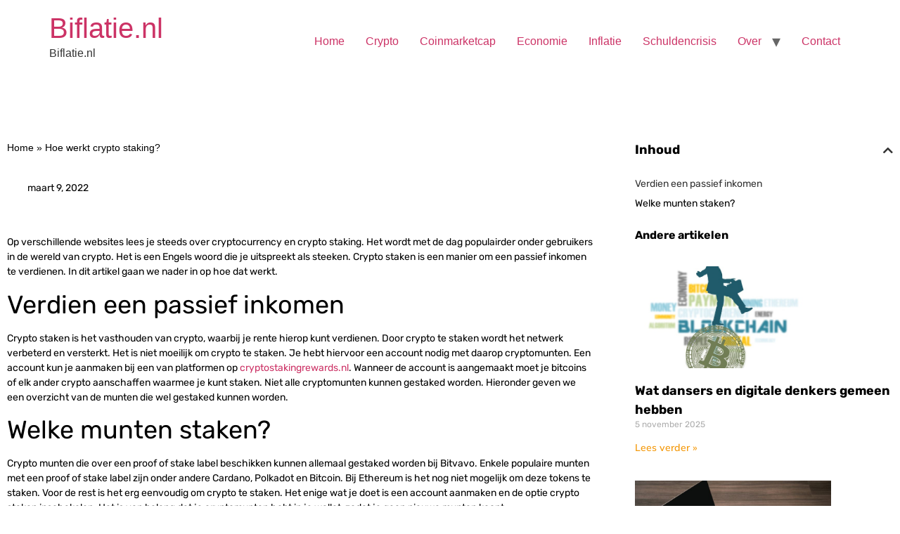

--- FILE ---
content_type: text/css
request_url: https://biflatie.nl/wp-content/uploads/elementor/css/post-332789.css?ver=1766536756
body_size: 1121
content:
.elementor-332789 .elementor-element.elementor-element-21d967cf{padding:72px 0px 124px 0px;}.elementor-widget-breadcrumbs{font-family:var( --e-global-typography-secondary-font-family ), Sans-serif;font-weight:var( --e-global-typography-secondary-font-weight );}.elementor-332789 .elementor-element.elementor-element-80fc469{font-family:"Mediamoure", Sans-serif;font-size:14px;font-weight:500;color:var( --e-global-color-text );}.elementor-332789 .elementor-element.elementor-element-80fc469 a{color:var( --e-global-color-text );}.elementor-widget-post-info .elementor-icon-list-item:not(:last-child):after{border-color:var( --e-global-color-text );}.elementor-widget-post-info .elementor-icon-list-icon i{color:var( --e-global-color-primary );}.elementor-widget-post-info .elementor-icon-list-icon svg{fill:var( --e-global-color-primary );}.elementor-widget-post-info .elementor-icon-list-text, .elementor-widget-post-info .elementor-icon-list-text a{color:var( --e-global-color-secondary );}.elementor-widget-post-info .elementor-icon-list-item{font-family:var( --e-global-typography-text-font-family ), Sans-serif;font-size:var( --e-global-typography-text-font-size );font-weight:var( --e-global-typography-text-font-weight );}.elementor-332789 .elementor-element.elementor-element-306549d4 > .elementor-widget-container{margin:16px 0px 36px 0px;}.elementor-332789 .elementor-element.elementor-element-306549d4 .elementor-icon-list-items:not(.elementor-inline-items) .elementor-icon-list-item:not(:last-child){padding-bottom:calc(20px/2);}.elementor-332789 .elementor-element.elementor-element-306549d4 .elementor-icon-list-items:not(.elementor-inline-items) .elementor-icon-list-item:not(:first-child){margin-top:calc(20px/2);}.elementor-332789 .elementor-element.elementor-element-306549d4 .elementor-icon-list-items.elementor-inline-items .elementor-icon-list-item{margin-right:calc(20px/2);margin-left:calc(20px/2);}.elementor-332789 .elementor-element.elementor-element-306549d4 .elementor-icon-list-items.elementor-inline-items{margin-right:calc(-20px/2);margin-left:calc(-20px/2);}body.rtl .elementor-332789 .elementor-element.elementor-element-306549d4 .elementor-icon-list-items.elementor-inline-items .elementor-icon-list-item:after{left:calc(-20px/2);}body:not(.rtl) .elementor-332789 .elementor-element.elementor-element-306549d4 .elementor-icon-list-items.elementor-inline-items .elementor-icon-list-item:after{right:calc(-20px/2);}.elementor-332789 .elementor-element.elementor-element-306549d4 .elementor-icon-list-icon{width:24px;}.elementor-332789 .elementor-element.elementor-element-306549d4 .elementor-icon-list-icon i{font-size:24px;}.elementor-332789 .elementor-element.elementor-element-306549d4 .elementor-icon-list-icon svg{--e-icon-list-icon-size:24px;}.elementor-332789 .elementor-element.elementor-element-306549d4 .elementor-icon-list-text, .elementor-332789 .elementor-element.elementor-element-306549d4 .elementor-icon-list-text a{color:var( --e-global-color-primary );}.elementor-332789 .elementor-element.elementor-element-306549d4 .elementor-icon-list-item{font-family:var( --e-global-typography-text-font-family ), Sans-serif;font-size:var( --e-global-typography-text-font-size );font-weight:var( --e-global-typography-text-font-weight );}.elementor-widget-theme-post-featured-image .widget-image-caption{color:var( --e-global-color-text );font-family:var( --e-global-typography-text-font-family ), Sans-serif;font-size:var( --e-global-typography-text-font-size );font-weight:var( --e-global-typography-text-font-weight );}.elementor-widget-theme-post-content{color:var( --e-global-color-text );font-family:var( --e-global-typography-text-font-family ), Sans-serif;font-size:var( --e-global-typography-text-font-size );font-weight:var( --e-global-typography-text-font-weight );}.elementor-332789 .elementor-element.elementor-element-33d46f32 > .elementor-element-populated{margin:0px 0px 0px 40px;--e-column-margin-right:0px;--e-column-margin-left:40px;}.elementor-widget-table-of-contents{--header-color:var( --e-global-color-secondary );--item-text-color:var( --e-global-color-text );--item-text-hover-color:var( --e-global-color-accent );--marker-color:var( --e-global-color-text );}.elementor-widget-table-of-contents .elementor-toc__header, .elementor-widget-table-of-contents .elementor-toc__header-title{font-family:var( --e-global-typography-primary-font-family ), Sans-serif;font-weight:var( --e-global-typography-primary-font-weight );}.elementor-widget-table-of-contents .elementor-toc__list-item{font-family:var( --e-global-typography-text-font-family ), Sans-serif;font-size:var( --e-global-typography-text-font-size );font-weight:var( --e-global-typography-text-font-weight );}.elementor-332789 .elementor-element.elementor-element-5ccbaa93{--box-border-width:0px;--separator-width:0px;--box-padding:0px;--header-background-color:var( --e-global-color-secondary );--header-color:var( --e-global-color-primary );--item-text-hover-decoration:underline;}.elementor-332789 .elementor-element.elementor-element-5ccbaa93 .elementor-toc__header-title{text-align:start;}.elementor-332789 .elementor-element.elementor-element-5ccbaa93 .elementor-toc__header{flex-direction:row;}.elementor-widget-heading .elementor-heading-title{font-family:var( --e-global-typography-primary-font-family ), Sans-serif;font-weight:var( --e-global-typography-primary-font-weight );color:var( --e-global-color-primary );}.elementor-332789 .elementor-element.elementor-element-23fa0893 > .elementor-widget-container{margin:0px 0px 16px 0px;}.elementor-widget-posts .elementor-button{background-color:var( --e-global-color-accent );font-family:var( --e-global-typography-accent-font-family ), Sans-serif;font-size:var( --e-global-typography-accent-font-size );font-weight:var( --e-global-typography-accent-font-weight );}.elementor-widget-posts .elementor-post__title, .elementor-widget-posts .elementor-post__title a{color:var( --e-global-color-secondary );font-family:var( --e-global-typography-primary-font-family ), Sans-serif;font-weight:var( --e-global-typography-primary-font-weight );}.elementor-widget-posts .elementor-post__meta-data{font-family:var( --e-global-typography-secondary-font-family ), Sans-serif;font-weight:var( --e-global-typography-secondary-font-weight );}.elementor-widget-posts .elementor-post__excerpt p{font-family:var( --e-global-typography-text-font-family ), Sans-serif;font-size:var( --e-global-typography-text-font-size );font-weight:var( --e-global-typography-text-font-weight );}.elementor-widget-posts .elementor-post__read-more{color:var( --e-global-color-accent );}.elementor-widget-posts a.elementor-post__read-more{font-family:var( --e-global-typography-accent-font-family ), Sans-serif;font-size:var( --e-global-typography-accent-font-size );font-weight:var( --e-global-typography-accent-font-weight );}.elementor-widget-posts .elementor-post__card .elementor-post__badge{background-color:var( --e-global-color-accent );font-family:var( --e-global-typography-accent-font-family ), Sans-serif;font-weight:var( --e-global-typography-accent-font-weight );}.elementor-widget-posts .elementor-pagination{font-family:var( --e-global-typography-secondary-font-family ), Sans-serif;font-weight:var( --e-global-typography-secondary-font-weight );}.elementor-widget-posts .e-load-more-message{font-family:var( --e-global-typography-secondary-font-family ), Sans-serif;font-weight:var( --e-global-typography-secondary-font-weight );}.elementor-332789 .elementor-element.elementor-element-1b503871{--grid-row-gap:35px;--grid-column-gap:30px;}.elementor-332789 .elementor-element.elementor-element-1b503871 .elementor-posts-container .elementor-post__thumbnail{padding-bottom:calc( 0.52 * 100% );}.elementor-332789 .elementor-element.elementor-element-1b503871:after{content:"0.52";}.elementor-332789 .elementor-element.elementor-element-1b503871 .elementor-post__thumbnail__link{width:76%;}.elementor-332789 .elementor-element.elementor-element-1b503871 .elementor-post__meta-data span + span:before{content:"///";}.elementor-332789 .elementor-element.elementor-element-1b503871.elementor-posts--thumbnail-left .elementor-post__thumbnail__link{margin-right:19px;}.elementor-332789 .elementor-element.elementor-element-1b503871.elementor-posts--thumbnail-right .elementor-post__thumbnail__link{margin-left:19px;}.elementor-332789 .elementor-element.elementor-element-1b503871.elementor-posts--thumbnail-top .elementor-post__thumbnail__link{margin-bottom:19px;}.elementor-332789 .elementor-element.elementor-element-1b503871 .elementor-post__title, .elementor-332789 .elementor-element.elementor-element-1b503871 .elementor-post__title a{color:#000000;}@media(max-width:1024px){.elementor-widget-post-info .elementor-icon-list-item{font-size:var( --e-global-typography-text-font-size );}.elementor-332789 .elementor-element.elementor-element-306549d4 .elementor-icon-list-item{font-size:var( --e-global-typography-text-font-size );}.elementor-widget-theme-post-featured-image .widget-image-caption{font-size:var( --e-global-typography-text-font-size );}.elementor-widget-theme-post-content{font-size:var( --e-global-typography-text-font-size );}.elementor-332789 .elementor-element.elementor-element-33d46f32 > .elementor-element-populated{margin:0px 0px 0px 0px;--e-column-margin-right:0px;--e-column-margin-left:0px;}.elementor-widget-table-of-contents .elementor-toc__list-item{font-size:var( --e-global-typography-text-font-size );}.elementor-widget-posts .elementor-post__excerpt p{font-size:var( --e-global-typography-text-font-size );}.elementor-widget-posts a.elementor-post__read-more{font-size:var( --e-global-typography-accent-font-size );}.elementor-widget-posts .elementor-button{font-size:var( --e-global-typography-accent-font-size );}}@media(max-width:767px){.elementor-332789 .elementor-element.elementor-element-21d967cf{padding:36px 0px 36px 0px;}.elementor-widget-post-info .elementor-icon-list-item{font-size:var( --e-global-typography-text-font-size );}.elementor-332789 .elementor-element.elementor-element-306549d4 > .elementor-widget-container{margin:0px 0px 0px 0px;}.elementor-332789 .elementor-element.elementor-element-306549d4 .elementor-icon-list-item{font-size:var( --e-global-typography-text-font-size );}.elementor-widget-theme-post-featured-image .widget-image-caption{font-size:var( --e-global-typography-text-font-size );}.elementor-widget-theme-post-content{font-size:var( --e-global-typography-text-font-size );}.elementor-widget-table-of-contents .elementor-toc__list-item{font-size:var( --e-global-typography-text-font-size );}.elementor-332789 .elementor-element.elementor-element-23fa0893 > .elementor-widget-container{margin:36px 0px 16px 0px;}.elementor-widget-posts .elementor-post__excerpt p{font-size:var( --e-global-typography-text-font-size );}.elementor-widget-posts a.elementor-post__read-more{font-size:var( --e-global-typography-accent-font-size );}.elementor-widget-posts .elementor-button{font-size:var( --e-global-typography-accent-font-size );}.elementor-332789 .elementor-element.elementor-element-1b503871 .elementor-posts-container .elementor-post__thumbnail{padding-bottom:calc( 0.5 * 100% );}.elementor-332789 .elementor-element.elementor-element-1b503871:after{content:"0.5";}.elementor-332789 .elementor-element.elementor-element-1b503871 .elementor-post__thumbnail__link{width:100%;}}/* Start custom CSS for table-of-contents, class: .elementor-element-5ccbaa93 */.elementor-332789 .elementor-element.elementor-element-5ccbaa93 .elementor-toc__header {
    padding-bottom: 24px;
}/* End custom CSS */